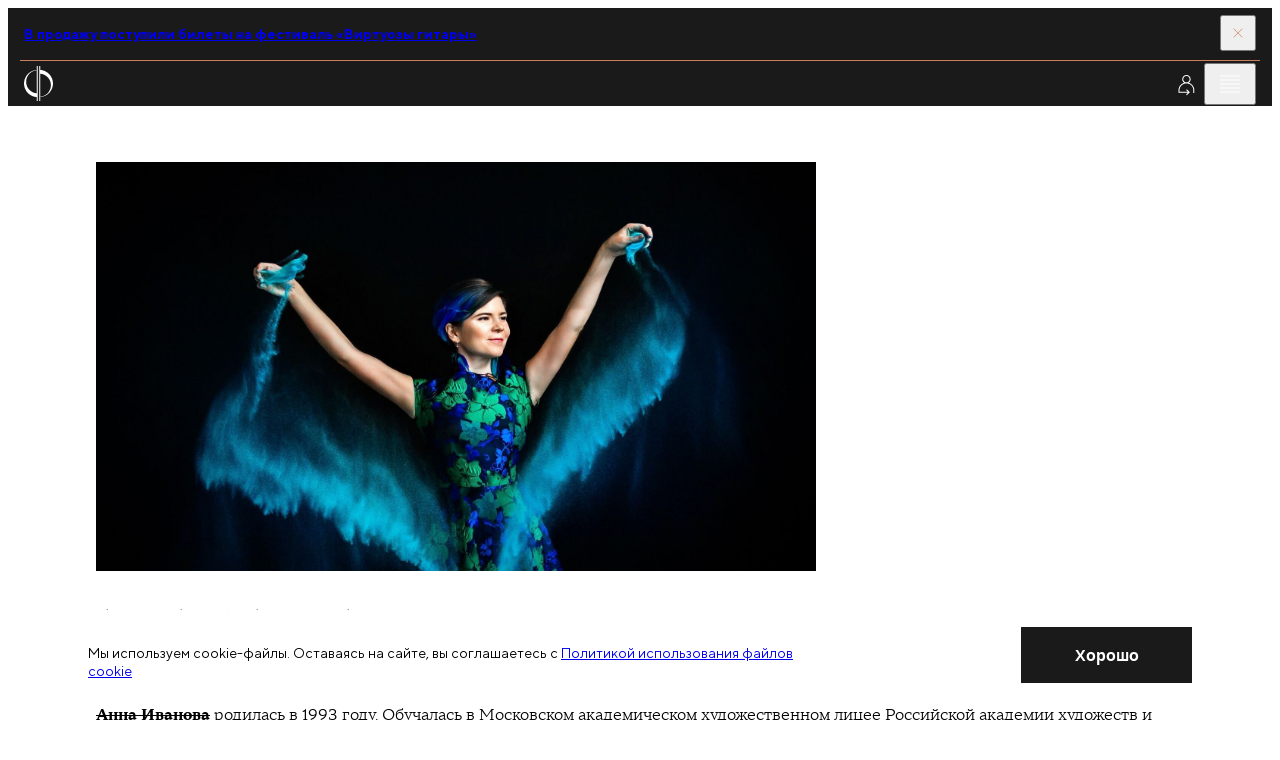

--- FILE ---
content_type: application/javascript; charset=UTF-8
request_url: https://meloman.ru/temp/1763016463_166def524fb03efff94e00429fa5eb05_custom.js
body_size: 5463
content:
$(document).ready(function() {
    cookie.init();
    translationbuttons.init();

    favoritevideo.init();
    notifytranslate.init();
    showvideo.init();

    profile.init();

    checkForm();

    nextmonthfilter.init();

    $(`.button-return`).click(function () {
        $('html, body').animate({ scrollTop: 0 }, 10, 'linear');
        return false;
    })

    $(`[name="emailer"]`).submit(function (e) {
        const $form = $(this)
        console.log ('emailer')
        e.preventDefault();

        $form.find('.caption-error').attr('hidden','hidden');

        $.ajax({
            url: '/jsapi/',
            type: 'POST',
            dataType: 'json',
            data: {service: 'emailer', email: $form.find('input').val()},
            success: function(response) {
                $form.addClass('success');
                setTimeout(function () {
                    $form.removeClass('success');
                    $form.get(0).reset();
                }, 5000)
            },
            error: function(xhr, status, error) {
                $form.find('.caption-error').removeAttr('hidden');
                $form.find('.caption-error > p').text(xhr.responseJSON.message || 'Ошибка сохранения')
                console.error('Error:', status, error);
            },
            complete: function() {}
        });

    })

    $.each( $('[dadata]'), function(i) {
        let $f = $(this)
        let name = $f.attr('name')
        console.log( name )
        $f.suggestions({
            token: "b882d162d03b812ff8bd28fe925374aabe0831e7",
            type: "ADDRESS",
            onSelect: function(suggestion) {
                console.log (suggestion.data)
                $(`[name="postal"]`).val(suggestion.data.postal_code);
                $(`[name="region"]`).val(suggestion.data.region_with_type);
                $(`[name="city"]`).val(suggestion.data.city_with_type);
                $f.parent().find('input:hidden').val(JSON.stringify(suggestion.data) )
                $f.closest('label').removeClass('error')
            },
            onSelectNothing: function() {
                $f.val('');
                $f.parent().find('input:hidden').val('');
                $f.closest('label').addClass('error')
            }
        });
    })

});
const nextmonthfilter = {
    init: function () {
        $(`[data-next-month]`).click(function () {
            const $currentmonth = $(`input[name="month-list"]:checked`);
            $firstmonth = $(`input[name="month-list"]`).eq(0).parent();
            $nextmonth = $currentmonth.parent().next();

            if ($nextmonth.length) {
                $nextmonth.click();
            } else {
                $(`[data-selector-button="next"]`).click();
                $('html, body').animate({ scrollTop: 0 }, 10, 'linear');
            }
        })

    }
}


/**
 * Валидатор форм
 */
const checkForm = () => {
    let forms = document.querySelectorAll('.js-form-check');
    if (forms.length > 0) {
        forms.forEach(form => {
            let inputs = form.querySelectorAll('input[data-required="true"]'),
                checks = form.querySelectorAll('input[type="checkbox"][data-required="true"]'),
                btnSubmit = form.querySelector('.js-submit');

            form.addEventListener('submit', function(e) {
                // Prevent default form submission
                e.preventDefault();

                if (checkState(this)) {
                    this.submit();
                    return;
                }

                const cornerAnim = new CornerAnimation({});
                cornerAnim.show('Заполните обяазательные поля!');
            });

            function checkState() {
                let errors = document.querySelectorAll('label.error');
                if (errors.length > 0) {
                    errors.forEach(error => {
                        error.classList.remove('error')
                    })
                }
                if (checkInputs(inputs)) {
                    return true;
                } else {
                    return false;
                }
            }

            function checkInputs(inputs) {
                let result = [];
                inputs.forEach((input) => {
                    if (input.value === '') {
                        result.push('false');
                        input.closest('label').classList.add('error')
                    }
                     if(input.name === 'user[email]') {
                        const emailRegex = /^[^\s@]+@[^\s@]+\.[^\s@]+$/;
                        if (emailRegex.test(input.value) === false) {
                            result.push('false');
                            input.closest('label').classList.add('error')
                        }
                    }
                });
                checks.forEach((check) => {
                    if (!check.checked)  {
                        result.push('false');
                        check.closest('label').classList.add('error')
                    }
                });
                return result.length <= 0;
            }

        })
    }
}

/**
 * Методы для кабинета
 * @type {{init: profile.init, bind: profile.bind}}
 */
const profile = {
    init: function () {
        //bind
        this.bind();
    },
    bind: function () {
        let _this = this;
        $(document).on('click', `[data-social-remove]`, function () {
            if (confirm("Больше не сможете заходить через VK, уверены, что хотите удалить привязку?")) {
                const $a = $(this);
                const $wrapper = $a.closest(`[data-social-remove-wrapper]`);
                const id = $a.data('social-remove');
                $.ajax({
                    url: '/jsapi/',
                    type: 'POST',
                    dataType: 'json',
                    data: {service: 'social-remove', id: id},
                    success: function(response) {
                        _this.ids = response.list;
                        const cornerAnim = new CornerAnimation({});
                        cornerAnim.show(response.message);
                        // remove visual
                        $wrapper.fadeOut();
                    },
                    error: function(xhr, status, error) {
                        console.error('Error:', status, error);
                    },
                    complete: function() {}
                });
            } else {
                console.log("Action cancelled");
            }
        })
    }
}


const showvideo = {
    current_video: null,

    init: function () {
        this.bind();
    },

    bind: function () {
        let _this = this;

        $(document).on('click', `[data-video-show]`, function () {
            let $video = $(this);
            _this.current_video = $video.data('video-show');
        })
        $(document).on('click', `[data-translate-show]`, function () {
            let $video = $(this);
            _this.current_video = $video.data('translate-show');
            $.ajax({
                url: '/jsapi/',
                type: 'POST',
                dataType: 'json',
                data: {service: 'showtranslate', id: _this.current_video},
                success: function(response) {
                    datasorter.ajax();
                    const cornerAnim = new CornerAnimation({});
                    cornerAnim.show("Вы внесли в план трансляцию новую запись");
                },
                error: function(xhr, status, error) {
                    console.error('Error:', status, error);
                },
                complete: function() {}
            });
        })
        $(document).on('click', `[data-translate-show-remove]`, function () {
            let $video = $(this);
            _this.current_video = $video.data('translate-show-remove');
            $.ajax({
                url: '/jsapi/',
                type: 'POST',
                dataType: 'json',
                data: {service: 'showtranslateremove', id: _this.current_video},
                success: function(response) {
                    datasorter.ajax();
                    const cornerAnim = new CornerAnimation({});
                    cornerAnim.show("Вы удалили из плана трансляций запись");
                },
                error: function(xhr, status, error) {
                    console.error('Error:', status, error);
                },
                complete: function() {}
            });
        })
        $(document).on('click', `[data-video-show-remove]`, function () {
            let $video = $(this), current_video = $video.data('video-show-remove');
            $.ajax({
                url: '/jsapi/',
                type: 'POST',
                dataType: 'json',
                data: {service: 'showvideoremove', id: current_video},
                success: function(response) {
                    datasorter.ajax(null, true);
                },
                error: function(xhr, status, error) {
                    console.error('Error:', status, error);
                },
                complete: function() {}
            });
        })
        $(document).on('click', `[data-video-show-save]`, function () {
            let $selected_date = $(`[data-date].-selected-`);
            if ($selected_date.length == 0) {
                const cornerAnim = new CornerAnimation({});
                cornerAnim.show("Выберите дату и время!");
                return false;
            }

            let datetime = [
                $selected_date.data('year'),
                '-',
                parseInt($selected_date.data('month')) + 1,
                '-',
                $selected_date.data('date'),
                ' ',
                $('[type="time"]').val(),
            ].join('');

            //
            $(`[data-fancybox-close]`).click();

            $.ajax({
                url: '/jsapi/',
                type: 'POST',
                dataType: 'json',
                data: {service: 'showvideo', id: _this.current_video, time: datetime},
                success: function(response) {
                    datasorter.ajax(null, true);
                },
                error: function(xhr, status, error) {
                    console.error('Error:', status, error);
                },
                complete: function() {}
            });
        })
    }
}

/**
 * Метод для лайка видеозаписей
 * @type {{init: menuwithtranslation.init}}
 */
const favoritevideo = {

    ids: [],

    init: function () {

        // start data
        this.start();

        //bind fav buttons
        this.bind();
    },

    start: function () {
        let _this = this;
        $.ajax({
            url: '/jsapi/',
            type: 'POST',
            dataType: 'json',
            data: {service: 'favoritevideo'},
            success: function(response) {
                _this.ids = response.list;
                _this.indicate();
            },
            error: function(xhr, status, error) {
                console.error('Error:', status, error);
            },
            complete: function() {}
        });
    },

    bind: function () {
        let _this = this;
        $(document).on('click', `[data-video-favorite]`, function () {
            const $a = $(this);
            const id = $a.data('video-favorite');
            $a.toggleClass('active')
            $.ajax({
                url: '/jsapi/',
                type: 'POST',
                dataType: 'json',
                data: {service: 'favoritevideo', id: id},
                success: function(response) {
                    _this.ids = response.list;
                    const cornerAnim = new CornerAnimation({});
                    cornerAnim.show(response.message);
                },
                error: function(xhr, status, error) {
                    console.error('Error:', status, error);
                },
                complete: function() {}
            });
        })
    },

    indicate: function () {
        let _this = this;
        const favorites = document.querySelectorAll('[data-video-favorite]');
        favorites.forEach((favorite) => {
            let video_id = favorite.getAttribute('data-video-favorite')
            if (_this.ids.indexOf (video_id) !== -1)
                favorite.classList.add('active')
        });
    },


}

/**
 * Метод для лайка видеозаписей
 * @type {{init: menuwithtranslation.init}}
 */
const notifytranslate = {

    ids: [],

    init: function () {

        // start data
        this.start();

        //bind fav buttons
        this.bind();
    },

    start: function () {
        let _this = this;
        $.ajax({
            url: '/jsapi/',
            type: 'POST',
            dataType: 'json',
            data: {service: 'notifytranslate'},
            success: function(response) {
                _this.ids = response.list;
                _this.indicate();
            },
            error: function(xhr, status, error) {
                console.error('Error:', status, error);
            },
            complete: function() {}
        });
    },

    bind: function () {
        let _this = this;
        $(document).on('click', `[data-translate-notify]`, function () {
            const $a = $(this);
            const id = $a.data('translate-notify');
            $a.toggleClass('active')
            $.ajax({
                url: '/jsapi/',
                type: 'POST',
                dataType: 'json',
                data: {service: 'notifytranslate', id: id},
                success: function(response) {
                    _this.ids = response.list;
                    const cornerAnim = new CornerAnimation({});
                    cornerAnim.show(response.message);
                },
                error: function(xhr, status, error) {
                    console.error('Error:', status, error);
                },
                complete: function() {}
            });
        })
    },

    indicate: function () {
        let _this = this;
        const notifys = document.querySelectorAll('[data-translate-notify]');
        notifys.forEach((notify) => {
            let video_id = notify.getAttribute('data-translate-notify')
            if (_this.ids.indexOf (video_id) !== -1)
                notify.classList.add('active')
        });
    },


}

const cookie = {
    init: function () {
        let _this = this;

        $(`[data-close-cookie] [data-close]`).click(function () {
            let $close = $(this), $wrapper = $close.closest('[data-close-cookie]'), name = $wrapper.data('close-cookie');
            $wrapper.slideUp (function () { $wrapper.remove(); });
            _this.set (name,1,7*24);
        });
    },
    set: function (name,value,hours) {
        let expires = "", nextday = new Date().getDate() + 1;
        if (hours) {
            let date = new Date();
            date.setTime(date.getTime() + (hours*60*60*1000));
            expires = "; expires=" + date.toUTCString();
        }
        document.cookie = name + "=" + (value || "")  + expires + "; path=/";
    },
    get: function (name) {
        var nameEQ = name + "=";
        var ca = document.cookie.split(';');
        for(var i=0;i < ca.length;i++) {
            var c = ca[i];
            while (c.charAt(0)==' ') c = c.substring(1,c.length);
            if (c.indexOf(nameEQ) == 0) return c.substring(nameEQ.length,c.length);
        }
        return null;
    },
    erase: function (name) {
        document.cookie = name+'=; Max-Age=-99999999;';
    }
}

const translationbuttons = {
    init: function () {
        $('.article-live__controls').each(function() {
            $(this).find('.button-topbar').first().on('click', function() {
                let $live = $(this).closest(`.article-live`), $prev = $live.prev();
                $live.addClass ('d-n');
                $prev.removeClass ('d-n');
            });
            $(this).find('.button-topbar').last().on('click', function() {
                let $live = $(this).closest(`.article-live`), $next = $live.next();
                $live.addClass ('d-n');
                $next.removeClass ('d-n');
            });
        });
    }
}

$.each ($(`[data-tooltip]`),function () {
    let $a = $(this), t = $a.data('tooltip');
    $a.addClass('_relative');
    $a.append (`<div class="tooltip">${t.t}</div>`)
})

/**
 * Lazy load images
 * @type {{init: lazyImages.init}}
**/
    const lazyImages = {
        init: function () {
            if ("IntersectionObserver" in window) {
                // Function to load images
                const loadImage = (image) => {
                    const src = image.dataset.src;
                    if (src) {
                        image.src = src; // Set the src attribute
                        image.classList.remove('lazy-load'); // Optionally remove the lazy-load class
                    }
                };

                // Create an IntersectionObserver
                const observer = new IntersectionObserver((entries, observer) => {
                    entries.forEach(entry => {
                        if (entry.isIntersecting) {
                            loadImage(entry.target); // Load the image
                            observer.unobserve(entry.target); // Stop observing after loading
                        }
                    });
                });

                // Observe each lazy-load image
                const images = document.querySelectorAll('.lazy-load');
                images.forEach(image => {
                    observer.observe(image);
                });
            }
        }
    }
    lazyImages.init();

/**
 * Статистика по facecast
 * @param intervals
 * @returns {*[]}
**/
    class PlayerStats {
        constructor() {
            this.start = null;
            this.intervals = [];
            this.event = null;
            this.i = 0;

            this.init();
        }

        init() {
            let _this = this;

            this.session = crypto.randomUUID();
            // Bind the message handler to maintain 'this' context
            window.addEventListener("message", this.handleMessage.bind(this), false);
            window.addEventListener('beforeunload', (event) => {

            });
        }

        handleMessage(event) {
console.log(event)
            if (event?.origin !== 'https://player.meloman.facecast.net') {
                return false;
            }

            // hasepisodes
            let $checkplayer = $(`.player-main--full`);
            if (event?.data?.type === 'hasepisodes' && $checkplayer.length > 0) {
                const media_id =  $checkplayer.find(`[data-media-id]`).data('media-id');
                $checkplayer.removeClass('player-main--full').addClass('player-main--aside');
                $.ajax({
                    url: '/jsapi/',
                    type: 'POST',
                    dataType: 'json',
                    data: {
                        service: 'videohasepisodes',
                        id: media_id
                    }
                });
            }

            // parse message
            const action = event?.data?.action;
            const type = event?.data?.type;
            const value = event.data.value;

            console.log (action, type, value)

            // play
            if (type === 'play') {
                this.start = value;
                this.end = null;
            }
            else if (type === 'pause' || action === 'ended') {
                if (this.start !== null) {
                    this.intervals.push({
                        start: this.start,
                        end: value,
                        action: action
                    });
                    this.start = null;
                    this.end = value;
                }
            }
            else if (action === 'seek') {
                if (this.end == null) {
                    this.intervals.push({
                        start: this.start,
                        end: value.from,
                        action: action + JSON.stringify(value)
                    });
                    this.end = value.to;
                } else {}
                this.start = value.to;
            }
            else {
                return false;
            }
            //
            // switch (action) {
            //     case 'play':
            //         this.start = value;
            //         this.end = null;
            //         break;
            //
            //     case 'pause':
            //         console.error(this.start, this.end)
            //         break;
            //
            //     case 'ended':
            //         console.log(this.start, this.end)
            //         if (this.start !== null) {
            //             this.intervals.push({
            //                 start: this.start,
            //                 end: value,
            //                 action: action
            //             });
            //             this.start = null;
            //             this.end = value;
            //         }
            //         break;
            //
            //     case 'seek':
            //         if (this.end == null) {
            //             this.intervals.push({
            //                 start: this.start,
            //                 end: value.from,
            //                 action: action + JSON.stringify(value)
            //             });
            //             this.end = value.to;
            //         } else {
            //
            //         }
            //         this.start = value.to;
            //         break;
            //
            //     default:
            //         return;
            // }

            //save stats
            if (this.intervals.length) {
                this.sendStats();
            }
        }

        sendStats() {
            $.ajax({
                url: '/jsapi/',
                type: 'POST',
                dataType: 'json',
                data: {
                    service: 'videostats',
                    intervals: this.mergeIntervals(this.intervals),
                    id: $('[data-media-id]').data('media-id'),
                    session: this.session
                },
                success: (response) => {
                    console.log('Success:', response.length);
                },
                error: (xhr, status, error) => {
                    console.error('Error:', status, error);
                }
            });
        }

        // Optional helper method (uncomment if needed)
        mergeIntervals(intervals) {
            // Sort the intervals based on the start time
            intervals.sort((a, b) => a.start - b.start);

            const merged = [];

            for (const interval of intervals) {
                // If merged is empty or the current interval does not overlap with the last merged one
                if (merged.length === 0 || merged[merged.length - 1].end < interval.start) {
                    merged.push(interval); // Add the interval if there's no overlap
                } else {
                    // There is an overlap, so we merge the current interval with the last one
                    merged[merged.length - 1].end = Math.max(merged[merged.length - 1].end, interval.end);
                }
            }

            return merged;
        }
    }

    // Create instance
    const playerStats = new PlayerStats();

/**
 * Запускаем после datasorter
 * @type {{refresh: ajax.refresh}}
**/
    const ajax = {
        refresh: function () {
            favoritevideo.indicate();
        }
    }


class CornerAnimation {
    constructor(options = {}) {
        this.defaultOptions = {
            width: 300,
            minHeight: 60,
            duration: 3000,
            distance: 100,
            opacity: 1,
            color: 'color: var(--red)',
            corner: 'top-right',
            padding: '15px',
            borderRadius: '0px'
        };
        this.options = {...this.defaultOptions, ...options};
    }

    createNotification(text) {
        const notification = document.createElement('div');
        notification.className = 'animated-notification';
        // notification.style.width = `${this.options.width}px`;
        // notification.style.minHeight = `${this.options.minHeight}px`;
        // notification.style.backgroundColor = this.options.color;
        // notification.style.padding = this.options.padding;
        // notification.style.borderRadius = this.options.borderRadius;

        // Set initial position
        notification.style.top = `-${this.options.minHeight + 20}px`;
        notification.style.right = '20px';

        // Add text
        notification.textContent = text;

        document.body.appendChild(notification);
        return notification;
    }

    show(text = 'Notification') {
        const notification = this.createNotification(text);

        // Force reflow before animation
        notification.getBoundingClientRect();

        // Animate in (slide down)
        notification.style.top = '20px';
        notification.style.opacity = this.options.opacity;

        // Animate out after duration (slide up)
        setTimeout(() => {
            notification.style.top = `-${notification.offsetHeight + 20}px`;
            notification.style.opacity = '0';

            // Remove element after animation
            notification.addEventListener('transitionend', () => {
                if (notification.parentNode) {
                    notification.parentNode.removeChild(notification);
                }
            });
        }, this.options.duration);
    }
}
